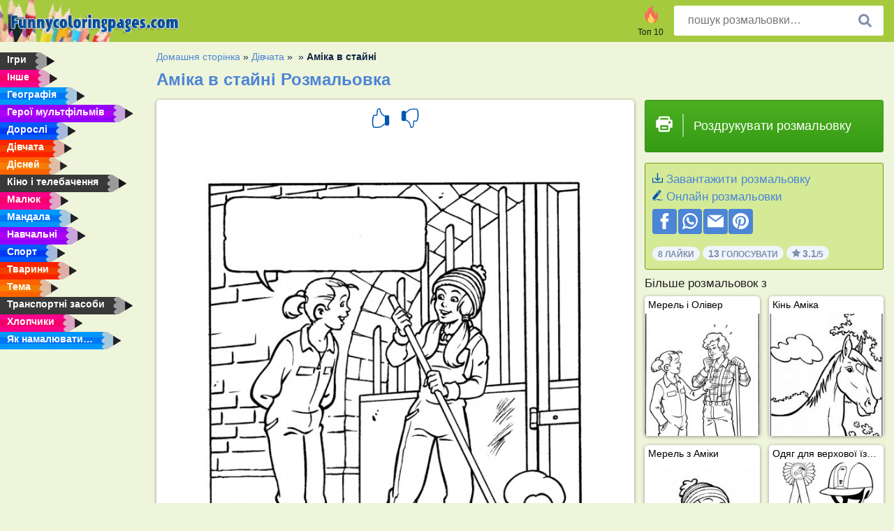

--- FILE ---
content_type: text/html; charset="UTF-8"
request_url: https://www.ua.funnycoloringpages.com/rozmalovky/amika-in-stable/
body_size: 4273
content:
<!DOCTYPE html><html lang="uk" prefix="og: http://ogp.me/ns#"><head><title>розмальовки Аміка в стайні | funnycoloringpages.com</title><meta charset="UTF-8"><meta name="keywords" content=""><meta name="description" content="Відвідайте наш веб-сайт, щоб переглянути та роздрукувати розмальовку Аміка в стайні. Тут ви завжди знайдете найкрасивіші розмальовки."><meta name="robots" content="index,follow,all"><link rel="canonical" href="https://www.ua.funnycoloringpages.com/rozmalovky/amika-in-stable/"><meta name="viewport" content="width=device-width, initial-scale=1"><meta property="og:title" content="Аміка в стайні"><meta property="og:type" content="website"><meta property="og:description" content="Відвідайте наш веб-сайт, щоб переглянути та роздрукувати розмальовку Аміка в стайні. Тут ви завжди знайдете найкрасивіші розмальовки."><meta property="og:url" content="https://www.ua.funnycoloringpages.com/rozmalovky/amika-in-stable/"><meta property="og:image" content="https://www.ua.funnycoloringpages.com/uploads/kleurplaten/amika-op-stal.jpg"><link rel="icon" type="image/png" sizes="16x16" href="/templates/all/images/favicon/ua/favicon-16x16.png"><link rel="icon" type="image/png" sizes="32x32" href="/templates/all/images/favicon/ua/favicon-32x32.png"><link rel="icon" type="image/png" sizes="96x96" href="/templates/all/images/favicon/ua/favicon-96x96.png"><link rel="shortcut icon" type="image/x-icon" href="/templates/all/images/favicon/ua/favicon.ico"><meta name="theme-color" content="#b2ce68"><meta name="msapplication-navbutton-color" content="#b2ce68"><meta name="apple-mobile-web-app-capable" content="yes"><meta name="apple-mobile-web-app-status-bar-style" content="#b2ce68"><link media="screen" href="/templates/all/css/all.v-1.css" rel="stylesheet"><link media="print" href="/templates/all/css/print.css" rel="stylesheet"><link rel="dns-prefetch" href="//pagead2.googlesyndication.com"><link rel="dns-prefetch" href="//googleads.g.doubleclick.net"><link rel="dns-prefetch" href="//partner.googleadservices.com"><link rel="dns-prefetch" href="//assets.pinterest.com"><link rel="dns-prefetch" href="//log.pinterest.com"><link rel="dns-prefetch" href="//tpc.googlesyndication.com"><script async src="https://pagead2.googlesyndication.com/pagead/js/adsbygoogle.js?client=ca-pub-0303776299096482"
crossorigin="anonymous"></script><script>DisableCookieBar=true;</script><link rel="alternate" href="https://www.pekneomalovanky.cz/omalovanka/amika-v-stablu/" hreflang="cs"><link rel="alternate" href="https://www.leukekleurplaten.nl/kleurplaat/amika-op-stal/" hreflang="nl"><link rel="alternate" href="https://www.ladnekolorowanki.pl/kolorowanka/amika-w-stajni/" hreflang="pl"><link rel="alternate" href="https://www.desenhocolorir.com.br/desenho-para-colorir/amika-no-estabulo/" hreflang="pt"><link rel="alternate" href="https://www.eglenceliboyamasayfalari.com/boyama-sayfası/amika-ahırda/" hreflang="tr"><link rel="alternate" href="https://www.plansededesenat.ro/plansa-de-colorat/amika-în-grajd/" hreflang="ro"><link rel="alternate" href="https://www.nuttedemalebogssider.dk/malebogsside/amika-i-stalden/" hreflang="da"><link rel="alternate" href="https://www.besteausmalbilder.de/ausmalbild/amika-im-stall/" hreflang="de"><link rel="alternate" href="https://www.dibujosparaimprimir.es/dibujos-para-colorear/amika-en-el-establo/" hreflang="es"><link rel="alternate" href="https://www.topcoloriages.fr/coloriage/amika-op-stal/" hreflang="fr"><link rel="alternate" href="https://www.disegnibellidacolorare.it/disegno-da-colorare/amika-nella-stalla/" hreflang="it"><link rel="alternate" href="https://www.vidamkifesto.hu/kifesto/zsokelanyok-istallot-takaritanak/" hreflang="hu"><link rel="alternate" href="https://www.roligamalarbilder.se" hreflang="se"><link rel="alternate" href="https://www.sotefargeleggingssider.com/fargelegging/amika-i-stallen/" hreflang="no"><link rel="alternate" href="https://www.eglenceliboyamasayfalari.com/boyama-sayfası/amika-ahırda/" hreflang="tr"><link rel="alternate" href="https://www.coloringpage.ca/coloring-page/amika-in-stable/" hreflang="en-ca" /><link rel="alternate" href="https://ua.funnycoloringpages.com/rozmalovky/amika-in-stable/" hreflang="uk" /><link rel="alternate" href="https://gr.funnycoloringpages.com/zografiki/amika-in-stable/" hreflang="el" /><link rel="alternate" href="https://www.funnycoloringpages.com/coloring-page/amika-in-stable/" hreflang="en-us" /><link rel="alternate" href="https://www.funnycoloringpages.com/coloring-page/amika-in-stable/" hreflang="en" /><link rel="alternate" href="https://www.funnycoloringpages.com/coloring-page/amika-in-stable/" hreflang="x-default"></head><body><div class="container-fluid notouching" id="wrapper"><div class="row"><header class="dontprint"><div class="col-lg-12 col-xl-9"><a href="/"><img class="brand" src="/templates/all/images/logo/funnycoloringpages.com.png" alt="funnycoloringpages.com" width="242" height="30"></a><div class="SearchBox-sm d-md-none"><div class="openBtn" onclick="openSearch()"><i class="svg-icon icon-search svg-white svg-sm"></i></div><div id="myOverlay" class="overlay"><span class="close" onclick="closeSearch()" title="Sluit venster"></span><div class="overlay-content"><form action="/search/"><input type="text" value="" placeholder="пошук розмальовки…" name="q"><button type="submit"><i class="svg-icon icon-search svg-white svg-lg"></i></button></form></div></div></div><div class="SearchBox"><form class="search-Engine" action="/search/"><input type="text" name="q" class="recherche" value="" placeholder="пошук розмальовки…"><button type="submit"><i class="svg-icon icon-search svg-grey svg-lg"></i></button></form></div><div class="header_menu"><ul><li><a href="/tоp-10/"><i class="icon-header ic-top10"></i><span>Топ 10</span></a></li></ul></div><a href="#menu-toggle" id="menu-toggle"><div class="hamburger-box"><div class="hamburger"><span></span><span></span><span></span></div></div></a></div></header><nav class="sidebar dontprint"><ul class="nav sidebar-nav"><li class="nav-item"><a class="nav-link" href='/games/'><span>Ігри</span></a></li><li class="nav-item"><a class="nav-link" href='/miscellaneous/'><span>Інше</span></a></li><li class="nav-item"><a class="nav-link" href='/geography/'><span>Географія</span></a></li><li class="nav-item"><a class="nav-link" href='/cartoons/'><span>Герої мультфільмів</span></a></li><li class="nav-item"><a class="nav-link" href='/adult/'><span>Дорослі</span></a></li><li class="nav-item"><a class="nav-link" href='/girls/'><span>Дівчата</span></a></li><li class="nav-item"><a class="nav-link" href='/disney/'><span>Дісней</span></a></li><li class="nav-item"><a class="nav-link" href='/film-and-tv/'><span>Кіно і телебачення</span></a></li><li class="nav-item"><a class="nav-link" href='/toddlers/'><span>Малюк</span></a></li><li class="nav-item"><a class="nav-link" href='/mandala/'><span>Мандала</span></a></li><li class="nav-item"><a class="nav-link" href='/puzzle/'><span>Навчальні</span></a></li><li class="nav-item"><a class="nav-link" href='/sport/'><span>Спорт</span></a></li><li class="nav-item"><a class="nav-link" href='/animals/'><span>Тварини</span></a></li><li class="nav-item"><a class="nav-link" href='/theme/'><span>Тема</span></a></li><li class="nav-item"><a class="nav-link" href='/vehicles/'><span>Транспортні засоби</span></a></li><li class="nav-item"><a class="nav-link" href='/boys/'><span>Хлопчики</span></a></li><li class="nav-item"><a class="nav-link" href="/yak-namalyukaty/"><span>Як намалювати…</span></a></li><li class="nav-item top-10"><a class="nav-link" href="/tоp-10/"><span>Топ 10</span></a></li></ul></nav><main class="col-xs-12 col-sm-12 col-lg-12 col-xl-12"><div class="row page-content notouching"><div class="col-xs-12 col-sm-12 col-lg-12 col-xl-8 pt-3 pl-4 notouching"><nav class="c-breadcrumbs"><ul class="c-breadcrumbs__list dontprint"><li><a href="/">Домашня сторінка</a>&nbsp;&raquo;&nbsp;</li><li><a href='/girls/'>Дівчата</a>&nbsp;&raquo;&nbsp;</li><li><a href=''></a>&nbsp;&raquo;&nbsp;</li><li>Аміка в стайні</li></ul></nav><h1 class="dontprint">Аміка в стайні Розмальовка</h1><div class="dontprint ads"></div><div class="row coloring-page" itemscope itemtype="http://schema.org/CreativeWorkSeries"><meta itemprop="name" content="Аміка в стайні"><div class="col-xs-12 col-sm-12 col-md-8 page printingDiv"><div class="coloring-block"><div class="dontprint rateTemplateContainer"><form action="/like/" method="post"><input type="hidden" name="id" value="414"><input type="hidden" name="u" value="/rozmalovky/amika-in-stable/"><input type="hidden" name="secure" value="17515ea46c0effe01f0c1b18366e3bdb"><button type="submit" value="1" name="like" title="Оцінка: Круто"><div class="svg-icon icon-thumbs-up svg-blue svg-2x"></div></button><button type="submit" value="0" name="like" title="Оцінка: помірна"><div class="svg-icon icon-thumbs-down svg-blue svg-2x"></div></button></form></div><img loading="lazy" itemprop="image" src="/uploads/kleurplaten/amika-op-stal.jpg" class="responsive detail-coloring" alt="Аміка в стайні Розмальовка" title="Аміка в стайні Розмальовка"></div><p class="text-left dontprint">
Тепер розфарбуй розмальовку з Аміка в стайні. Або розфарбуйте одну з інших цікавих 6 <a href=""></a> розмальовок на funnycoloringpages.com</p></div><aside class="col-xs-12 col-sm-12 col-md-4 dontprint aside"><a class="print-button medium md-full" href="#" onclick="window.print()" rel="nofollow" target="_blank"><span class="icon"><i class="svg-icon icon-printer svg-white svg-2x"></i></span><span class="middle">Роздрукувати розмальовку</span></a><div class="dontprint ads"><div class="ad_holder"></div></div><div class="dontprint coloringpage-info"><i class="svg-icon icon-download svg-blue svg-sm"></i> <a href="/uploads/kleurplaten/amika-op-stal.jpg" download="" rel="nofollow" target="_blank">Завантажити розмальовку</a><br /><i class="svg-icon icon-pencil svg-blue svg-sm"></i> <a href="/color-online/?img=amika-op-stal.jpg" rel="nofollow" target="_blank">Онлайн розмальовки</a><br /><div class="share"><a href="http://www.facebook.com/sharer.php?u=https://www.ua.funnycoloringpages.com/rozmalovky/amika-in-stable/" class="share_item" target="_blank"><i class="svg-icon icon-facebook svg-white svg-lg"></i> </a><a href="https://wa.me/?text=https://www.ua.funnycoloringpages.com/rozmalovky/amika-in-stable/" class="share_item" target="_blank"><i class="svg-icon icon-whatsapp svg-white svg-lg"></i> </a><a href="mailto:?&subject=KleurplaatАміка в стайні&body=www.ua.funnycoloringpages.com/rozmalovky/amika-in-stable/" class="share_item" target="_blank"><i class="svg-icon icon-email svg-white svg-lg"></i> </a><a href="//pinterest.com/pin/create/link/?url=https://www.ua.funnycoloringpages.com/rozmalovky/amika-in-stable/" class="share_item" target="_blank"><i class="svg-icon icon-pinterest svg-white svg-lg"></i> </a></div><div class="aggregateRating" itemprop="aggregateRating" itemscope itemtype="http://schema.org/AggregateRating"><span itemprop="bestRating" content="5"></span><span itemprop="worstRating" content="1"></span><div class="rating"> 8 Лайки</div><div class="rating"> <span itemprop="ratingCount">13</span> Голосувати</div><div class="rating"><i class="svg-icon icon-star svg-grey svg-xs"></i> <span itemprop="ratingValue">3.1</span>/5</div></div></div><h3>Більше розмальовок з </h3><div class="grid-coloring-page"><div class="title-card"><a href="/rozmalovky/merel-and-oliver/" title="Мерель і Олівер"><div class="content"><div class="name ellipsis">Мерель і Олівер</div></div><img loading="lazy" class="img-fluid" src="/resized-images/200/0/uploads/kleurplaten/amika.jpg" alt="Мерель і Олівер" /></a></div><div class="title-card"><a href="/rozmalovky/horse-amika/" title="Кінь Аміка"><div class="content"><div class="name ellipsis">Кінь Аміка</div></div><img loading="lazy" class="img-fluid" src="/resized-images/200/0/uploads/kleurplaten/paard-amika.jpg" alt="Кінь Аміка" /></a></div><div class="title-card"><a href="/rozmalovky/merel-from-amika/" title="Мерель з Аміки"><div class="content"><div class="name ellipsis">Мерель з Аміки</div></div><img loading="lazy" class="img-fluid" src="/resized-images/200/0/uploads/kleurplaten/merel-amika.jpg" alt="Мерель з Аміки" /></a></div><div class="title-card"><a href="/rozmalovky/horse-clothing-outfit-amika/" title="Одяг для верхової їзди Аміки"><div class="content"><div class="name ellipsis">Одяг для верхової їзди Аміки</div></div><img loading="lazy" class="img-fluid" src="/resized-images/200/0/uploads/kleurplaten/paardrij-outfit.jpg" alt="Одяг для верхової їзди Аміки" /></a></div><div class="title-card"><a href="/rozmalovky/amika-in-stable/" title="Аміка в стайні"><div class="content"><div class="name ellipsis">Аміка в стайні</div></div><img loading="lazy" class="img-fluid" src="/resized-images/200/0/uploads/kleurplaten/amika-op-stal.jpg" alt="Аміка в стайні" /></a></div><div class="title-card"><a href="/rozmalovky/horse-back-riding-amika/" title="Аміка на верховій їзді"><div class="content"><div class="name ellipsis">Аміка на верховій їзді</div></div><img loading="lazy" class="img-fluid" src="/resized-images/200/0/uploads/kleurplaten/amika-paardrijden.jpg" alt="Аміка на верховій їзді" /></a></div></div></aside></div><footer class="footer dontprint"><hr class="my-2" /><div class="align-items-center"><div class="text-md-right"><a class='footerlinks' href='/parents/'>Батьки</a><a class='footerlinks' href='/disclaimer/'>Дисклеймер</a><a class='footerlinks' href='/contact/'>Контакт</a><div class="lang"><div class="curr-lang"><div class="ua-flag curr-flag"></div></div><ul class="drop-down-list"><li><a class="cs url_cz" href="https://www.pekneomalovanky.cz/omalovanka/amika-v-stablu/" target="_blank" title="Čeština">Čeština</a></li><li><a class="da url_dk" href="https://www.nuttedemalebogssider.dk/malebogsside/amika-i-stalden/" target="_blank" title="Dansk">Dansk</a></li><li><a class="de url_de" href="https://www.besteausmalbilder.de/ausmalbild/amika-im-stall/" target="_blank" title="Deutsch">Deutsch</a></li><li><a class="en url_en" href="https://www.funnycoloringpages.com/coloring-page/amika-in-stable/" target="_blank" title="English">English</a></li><li><a class="ca url_en" href="https://www.coloringpage.ca/coloring-page/amika-in-stable/" target="_blank" title="English (Canada)">English (Canada)</a></li><li><a class="gr url_gr" href="https://www.gr.funnycoloringpages.com/zografiki/amika-in-stable/" target="_blank" title="Ελληνικά">Ελληνικά</a></li><li><a class="es url_es" href="https://www.dibujosparaimprimir.es/dibujos-para-colorear/amika-en-el-establo/" target="_blank" title="Español">Español</a></li><li><a class="fr url_fr" href="https://www.topcoloriages.fr/coloriage/amika-op-stal/" target="_blank" title="Français">Français</a></li><li><a class="it url_it" href="https://www.disegnibellidacolorare.it/disegno-da-colorare/amika-nella-stalla/" target="_blank" title="Italiano">Italiano</a></li><li><a class="hu url_hu" href="https://www.vidamkifesto.hu/kifesto/zsokelanyok-istallot-takaritanak/" target="_blank" title="Magyar">Magyar</a></li><li><a class="nl url" href="https://www.leukekleurplaten.nl/kleurplaat/amika-op-stal/" target="_blank" title="Nederlands">Nederlands</a></li><li><a class="no url_no" href="https://www.sotefargeleggingssider.com/fargelegging/amika-i-stallen/" target="_blank" title="Norsk">Norsk</a></li><li><a class="pl url_pl" href="https://www.ladnekolorowanki.pl/kolorowanka/amika-w-stajni/" target="_blank" title="Polski">Polski</a></li><li><a class="pt url_pt" href="https://www.desenhocolorir.com.br/desenho-para-colorir/amika-no-estabulo/" target="_blank" title="Português">Português</a></li><li><a class="ro url_ro" href="https://www.plansededesenat.ro/plansa-de-colorat/amika-în-grajd/" target="_blank" title="Română">Română</a></li><li><a class="se url_se" href="https://www.roligamalarbilder.se" target="_blank" title="Svenska">Svenska</a></li><li><a class="tr url_tr" href="https://www.eglenceliboyamasayfalari.com/boyama-sayfası/amika-ahırda/" target="_blank" title="Türkçe">Türkçe</a></li></ul></div></div></div></footer></div><div class="d-none d-xl-block dontprint col-xl-4 pl-0 pt-3"><div class="sidebar300600 ads"><div class="ad_holder"></div></div></div></div></main></div></div><script>
var e = document.createElement("script");
e.setAttribute("data-ad-client","ca-pub-0303776299096482");
e.src = "https://pagead2.googlesyndication.com/pagead/js/adsbygoogle.js";
document.getElementsByTagName("body")[0].appendChild(e);
</script><script src="/templates/all/all.js"></script><script>window.startDate = Date.now();</script><script src="/assets/stats/stats.js"></script></body></html>

--- FILE ---
content_type: text/html; charset=utf-8
request_url: https://www.google.com/recaptcha/api2/aframe
body_size: 269
content:
<!DOCTYPE HTML><html><head><meta http-equiv="content-type" content="text/html; charset=UTF-8"></head><body><script nonce="OPMcK74uiwzlSYUHssNBsQ">/** Anti-fraud and anti-abuse applications only. See google.com/recaptcha */ try{var clients={'sodar':'https://pagead2.googlesyndication.com/pagead/sodar?'};window.addEventListener("message",function(a){try{if(a.source===window.parent){var b=JSON.parse(a.data);var c=clients[b['id']];if(c){var d=document.createElement('img');d.src=c+b['params']+'&rc='+(localStorage.getItem("rc::a")?sessionStorage.getItem("rc::b"):"");window.document.body.appendChild(d);sessionStorage.setItem("rc::e",parseInt(sessionStorage.getItem("rc::e")||0)+1);localStorage.setItem("rc::h",'1762446785518');}}}catch(b){}});window.parent.postMessage("_grecaptcha_ready", "*");}catch(b){}</script></body></html>

--- FILE ---
content_type: text/css; charset=utf-8
request_url: https://www.ua.funnycoloringpages.com/templates/all/css/print.css
body_size: 44
content:
@media print{@page{size:auto;margin:0mm}body{margin:0;text-align:center}.dontprint{display:none !important}.adsbygoogle{display:none !important}#r89-desktop-billboard-low-0{display:none !important}.r89-desktop-billboard-atf-0-wrapper{display:none !important}.r89-desktop-billboard-atf-0{display:none !important}.r89-desktop-billboard-low-0-wrapper{margin:none !important;position:none !important;bottom:none !important;left:none !important;right:none !important;max-width:none !important;z-index::none !important;background-color:none !important;border-top:none !important;padding:none !important;box-sizing:none !important;text-align:none !important}.r89-sticky-footer-close-button{display:none !important}div.printingDiv{border:0 !important;width:80%}div.printingDiv img.responsive{width:90%}div,main{margin:0 !important;padding:0 !important;width:100% !important;display:inline !important}div.coloring-block{border-radius:0 !important;background-color:#fff !important;box-shadow:0 !important}.DumbCookieBar{display:none !important}div[id*=billboard-low]{display:none !important;visibility:hidden !important}iframe{display:none !important;visibility:hidden !important}#cmpbox2{display:none !important;visibility:hidden !important}#cmpbox{display:none !important;visibility:hidden !important}div#cmpbox{display:none !important;visibility:hidden !important}div#cmpbox2{display:none !important;visibility:hidden !important}html body #contentMenuDiv{display:none !important}}

--- FILE ---
content_type: image/svg+xml; charset=utf-8
request_url: https://www.ua.funnycoloringpages.com/templates/all/images/icons/thumbs-o-down.svg
body_size: 1507
content:
<?xml version="1.0" encoding="UTF-8" standalone="no"?><!DOCTYPE svg PUBLIC "-//W3C//DTD SVG 1.1//EN" "http://www.w3.org/Graphics/SVG/1.1/DTD/svg11.dtd"><svg version="1.1" id="Layer_1" xmlns="http://www.w3.org/2000/svg" xmlns:xlink="http://www.w3.org/1999/xlink" x="0px" y="0px" width="78px" height="78px" viewBox="0 0 78 78" enable-background="new 0 0 78 78" xml:space="preserve">  <image id="image0" width="78" height="78" x="0" y="0"    href="[data-uri]" /></svg>

--- FILE ---
content_type: image/svg+xml; charset=utf-8
request_url: https://www.ua.funnycoloringpages.com/templates/all/images/icons/pencil.svg
body_size: 430
content:
<?xml version="1.0" encoding="iso-8859-1"?><!DOCTYPE svg PUBLIC "-//W3C//DTD SVG 1.1//EN" "http://www.w3.org/Graphics/SVG/1.1/DTD/svg11.dtd"><svg version="1.1" id="Capa_1" xmlns="http://www.w3.org/2000/svg" xmlns:xlink="http://www.w3.org/1999/xlink" x="0px" y="0px" width="920.729px" height="920.729px" viewBox="0 0 920.729 920.729" style="enable-background:new 0 0 920.729 920.729;" xml:space="preserve"><g><path d="M897.491,833.729c-1.399,0-2.699,0.1-4.1,0.3l-245.7,31.8c-12.6,1.601-21.399-12.2-14.6-23c3.7-5.7,7.3-11.5,10.899-17.3c9.5-15.4-3.199-35.9-20.8-35.9c-1.2,0-2.399,0.101-3.7,0.301l-322,48.399l-38.5,5.8l-105,15.801c-11.9,1.8-19.9,11.899-18.9,24c0.4,5.399,2.6,10.5,6.1,14.3c4.1,4.5,9.8,7,16,7c1.2,0,2.4-0.101,3.7-0.3l383.8-57.7c13.101-2,22.101,12.8,14.4,23.6c-2.5,3.4-5,6.9-7.5,10.3c-6.9,9.4-5.3,25.101,2.7,33.2c4.1,4.2,9.3,6.4,14.8,6.4c0.6,0,1.3,0,1.899-0.101h0.101h0.1l331.3-42.199h0.101h0.1c5.7-0.9,10.7-4.2,14-9.301c3.601-5.6,4.9-12.5,3.3-18.699C917.391,840.329,908.591,833.729,897.491,833.729z"/><path d="M755.891,191.529c26.7-31.7,22.6-79-9.1-105.7l-81.101-68.2c-31.7-26.7-79-22.6-105.7,9.1l-32.1,38.1l195.9,164.8L755.891,191.529z"/><polygon points="698.891,258.629 502.991,93.829 436.591,172.829 632.491,337.629 "/><path d="M0.091,877.43c-0.5,6.8,5.8,12.1,12.4,10.399l49.5-12.5l-58.2-49L0.091,877.43z"/><path d="M236.69,807.229l367.701-436.8l-195.901-164.8l-367.7,436.7c-6.8,8.101-10.9,18.101-11.6,28.601l-8.7,120.8l72.8,61.3l117.3-29.5C220.791,820.93,229.891,815.229,236.69,807.229z"/></g></svg>

--- FILE ---
content_type: text/json;charset=UTF-8
request_url: https://www.ua.funnycoloringpages.com/assets/stats/s.php
body_size: -124
content:
{"private_key":"48649b797ee2310a214d8e151bc4e271__1762446785","message":"!"}